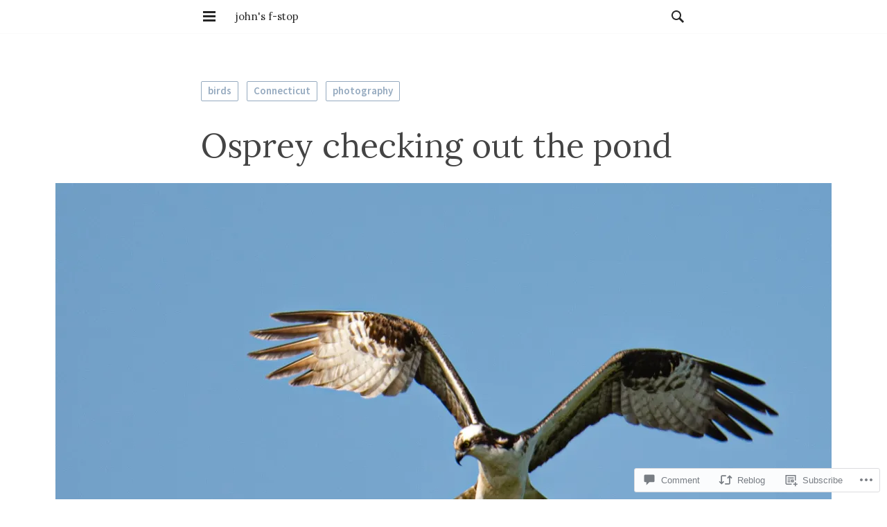

--- FILE ---
content_type: text/css;charset=utf-8
request_url: https://s0.wp.com/?custom-css=1&csblog=1qyPo&cscache=6&csrev=12
body_size: -42
content:
.site-info:after{content:"To view older posts, select Menu: Archive; copyright 2008-2025 - John H. Gregory";display:block}